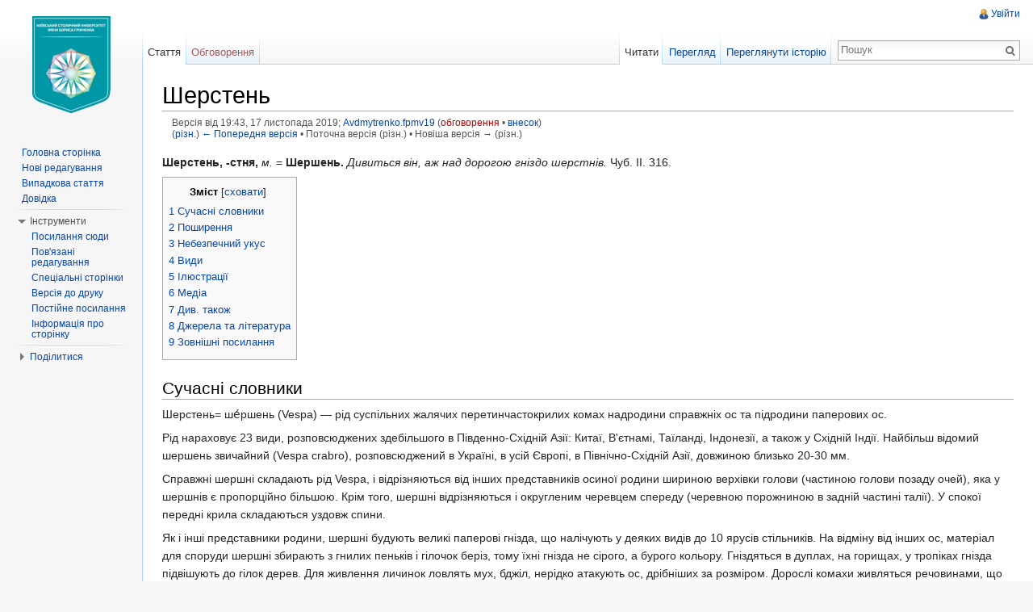

--- FILE ---
content_type: text/html; charset=UTF-8
request_url: https://wiki.kubg.edu.ua/index.php?title=%D0%A8%D0%B5%D1%80%D1%81%D1%82%D0%B5%D0%BD%D1%8C&oldid=282125
body_size: 11920
content:
<!DOCTYPE html>
<html lang="uk" dir="ltr" class="client-nojs">
<head>
<meta charset="UTF-8"/>
<title>Шерстень — Київський столичний університет імені Бориса Грінченка</title>
<meta http-equiv="X-UA-Compatible" content="IE=EDGE"/>
<meta name="generator" content="MediaWiki 1.23.15"/>
<meta name="robots" content="noindex,nofollow"/>
<link rel="shortcut icon" href="/favicon.ico"/>
<link rel="search" type="application/opensearchdescription+xml" href="/opensearch_desc.php" title="Київський столичний університет імені Бориса Грінченка (uk)"/>
<link rel="EditURI" type="application/rsd+xml" href="https://wiki.kubg.edu.ua/api.php?action=rsd"/>
<link rel="alternate" type="application/atom+xml" title="Київський столичний університет імені Бориса Грінченка — Atom-стрічка" href="/index.php?title=%D0%A1%D0%BF%D0%B5%D1%86%D1%96%D0%B0%D0%BB%D1%8C%D0%BD%D0%B0:%D0%9D%D0%BE%D0%B2%D1%96_%D1%80%D0%B5%D0%B4%D0%B0%D0%B3%D1%83%D0%B2%D0%B0%D0%BD%D0%BD%D1%8F&amp;feed=atom"/>
<link rel="stylesheet" href="https://wiki.kubg.edu.ua/load.php?debug=false&amp;lang=uk&amp;modules=ext.addThis%7Cmediawiki.legacy.commonPrint%2Cshared%7Cmediawiki.skinning.interface%7Cmediawiki.ui.button%7Cskins.vector.styles&amp;only=styles&amp;skin=vector&amp;*"/>
<meta name="ResourceLoaderDynamicStyles" content=""/>
<link rel="stylesheet" href="https://wiki.kubg.edu.ua/load.php?debug=false&amp;lang=uk&amp;modules=site&amp;only=styles&amp;skin=vector&amp;*"/>
<style>a:lang(ar),a:lang(kk-arab),a:lang(mzn),a:lang(ps),a:lang(ur){text-decoration:none}
/* cache key: luk_wiki:resourceloader:filter:minify-css:7:2c861f1c7cbfb6c7fc4c9108f3135aa2 */</style>
<script src="https://wiki.kubg.edu.ua/load.php?debug=false&amp;lang=uk&amp;modules=startup&amp;only=scripts&amp;skin=vector&amp;*"></script>
<script>if(window.mw){
mw.config.set({"wgCanonicalNamespace":"","wgCanonicalSpecialPageName":false,"wgNamespaceNumber":0,"wgPageName":"Шерстень","wgTitle":"Шерстень","wgCurRevisionId":282125,"wgRevisionId":282125,"wgArticleId":65625,"wgIsArticle":true,"wgIsRedirect":false,"wgAction":"view","wgUserName":null,"wgUserGroups":["*"],"wgCategories":["Ше","Словник Грінченка і сучасність/Факультет права та міжнародних відносин","Слова 2019 року"],"wgBreakFrames":false,"wgPageContentLanguage":"uk","wgPageContentModel":"wikitext","wgSeparatorTransformTable":[",\t."," \t,"],"wgDigitTransformTable":["",""],"wgDefaultDateFormat":"dmy","wgMonthNames":["","січень","лютий","березень","квітень","травень","червень","липень","серпень","вересень","жовтень","листопад","грудень"],"wgMonthNamesShort":["","січ","лют","бер","квіт","трав","чер","лип","сер","вер","жов","лис","груд"],"wgRelevantPageName":"Шерстень","wgIsProbablyEditable":false,"wgRestrictionEdit":[],"wgRestrictionMove":[],"wgWikiEditorEnabledModules":{"toolbar":true,"dialogs":true,"hidesig":true,"preview":true,"previewDialog":false,"publish":true},"wgCategoryTreePageCategoryOptions":"{\"mode\":0,\"hideprefix\":20,\"showcount\":true,\"namespaces\":false}"});
}</script><script>if(window.mw){
mw.loader.implement("user.options",function($,jQuery){mw.user.options.set({"ccmeonemails":0,"cols":80,"date":"default","diffonly":0,"disablemail":0,"editfont":"default","editondblclick":0,"editsectiononrightclick":0,"enotifminoredits":0,"enotifrevealaddr":0,"enotifusertalkpages":1,"enotifwatchlistpages":1,"extendwatchlist":0,"fancysig":0,"forceeditsummary":0,"gender":"unknown","hideminor":0,"hidepatrolled":0,"imagesize":2,"math":1,"minordefault":0,"newpageshidepatrolled":0,"nickname":"","norollbackdiff":0,"numberheadings":0,"previewonfirst":0,"previewontop":1,"rcdays":7,"rclimit":50,"rows":25,"showhiddencats":0,"shownumberswatching":1,"showtoolbar":1,"skin":"vector","stubthreshold":0,"thumbsize":2,"underline":2,"uselivepreview":0,"usenewrc":0,"watchcreations":1,"watchdefault":1,"watchdeletion":0,"watchlistdays":3,"watchlisthideanons":0,"watchlisthidebots":0,"watchlisthideliu":0,"watchlisthideminor":0,"watchlisthideown":0,"watchlisthidepatrolled":0,"watchmoves":0,"wllimit":250,
"useeditwarning":1,"prefershttps":1,"usebetatoolbar":1,"usebetatoolbar-cgd":1,"wikieditor-preview":1,"wikieditor-publish":1,"language":"uk","variant-gan":"gan","variant-iu":"iu","variant-kk":"kk","variant-ku":"ku","variant-shi":"shi","variant-sr":"sr","variant-tg":"tg","variant-uz":"uz","variant-zh":"zh","searchNs0":true,"searchNs1":false,"searchNs2":false,"searchNs3":false,"searchNs4":false,"searchNs5":false,"searchNs6":false,"searchNs7":false,"searchNs8":false,"searchNs9":false,"searchNs10":false,"searchNs11":false,"searchNs12":false,"searchNs13":false,"searchNs14":false,"searchNs15":false,"searchNs274":false,"searchNs275":false,"variant":"uk"});},{},{});mw.loader.implement("user.tokens",function($,jQuery){mw.user.tokens.set({"editToken":"+\\","patrolToken":false,"watchToken":false});},{},{});
/* cache key: luk_wiki:resourceloader:filter:minify-js:7:b1dde4f4c9bf555a3f6b0c9c3733436f */
}</script>
<script>if(window.mw){
mw.loader.load(["mediawiki.page.startup","mediawiki.legacy.wikibits","mediawiki.legacy.ajax","ext.HoverGallery","skins.vector.js"]);
}</script>
<!--[if lt IE 7]><style type="text/css">body{behavior:url("/skins/vector/csshover.min.htc")}</style><![endif]--></head>
<body class="mediawiki ltr sitedir-ltr ns-0 ns-subject page-Шерстень skin-vector action-view vector-animateLayout">
		<div id="mw-page-base" class="noprint"></div>
		<div id="mw-head-base" class="noprint"></div>
		<div id="content" class="mw-body" role="main">
			<a id="top"></a>
			<div id="mw-js-message" style="display:none;"></div>
						<h1 id="firstHeading" class="firstHeading" lang="uk"><span dir="auto">Шерстень</span></h1>
						<div id="bodyContent">
								<div id="siteSub">Матеріал з Київський столичний університет імені Бориса Грінченки</div>
								<div id="contentSub"><div id="mw-revision-info">Версія від 19:43, 17 листопада 2019; <a href="/%D0%9A%D0%BE%D1%80%D0%B8%D1%81%D1%82%D1%83%D0%B2%D0%B0%D1%87:Avdmytrenko.fpmv19" title="Користувач:Avdmytrenko.fpmv19" class="mw-userlink">Avdmytrenko.fpmv19</a>  <span class="mw-usertoollinks">(<a href="/index.php?title=%D0%9E%D0%B1%D0%B3%D0%BE%D0%B2%D0%BE%D1%80%D0%B5%D0%BD%D0%BD%D1%8F_%D0%BA%D0%BE%D1%80%D0%B8%D1%81%D1%82%D1%83%D0%B2%D0%B0%D1%87%D0%B0:Avdmytrenko.fpmv19&amp;action=edit&amp;redlink=1" class="new" title="Обговорення користувача:Avdmytrenko.fpmv19 (така сторінка не існує)">обговорення</a> • <a href="/%D0%A1%D0%BF%D0%B5%D1%86%D1%96%D0%B0%D0%BB%D1%8C%D0%BD%D0%B0:%D0%92%D0%BD%D0%B5%D1%81%D0%BE%D0%BA/Avdmytrenko.fpmv19" title="Спеціальна:Внесок/Avdmytrenko.fpmv19">внесок</a>)</span></div><br />
				<div id="mw-revision-nav">(<a href="/index.php?title=%D0%A8%D0%B5%D1%80%D1%81%D1%82%D0%B5%D0%BD%D1%8C&amp;diff=prev&amp;oldid=282125" title="Шерстень">різн.</a>) <a href="/index.php?title=%D0%A8%D0%B5%D1%80%D1%81%D1%82%D0%B5%D0%BD%D1%8C&amp;direction=prev&amp;oldid=282125" title="Шерстень">← Попередня версія</a> • Поточна версія (різн.) • Новіша версія → (різн.)</div></div>
												<div id="jump-to-nav" class="mw-jump">
					Перейти до:					<a href="#mw-navigation">навігація</a>, 					<a href="#p-search">пошук</a>
				</div>
				<div id="mw-content-text" lang="uk" dir="ltr" class="mw-content-ltr"><script language="JavaScript">

function getStyleObject(objectId) {
    // checkW3C DOM, then MSIE 4, then NN 4.
    //
    if(document.getElementById) {
      if (document.getElementById(objectId)) {
	     return document.getElementById(objectId).style;
      }
    } else if (document.all) {
      if (document.all(objectId)) {
	     return document.all(objectId).style;
      }
    } else if (document.layers) { 
      if (document.layers[objectId]) { 
	     return document.layers[objectId];
      }
    } else {
	   return false;
    }
}

function toggleObjectVisibility(objectId) {
    // first get the object's stylesheet
    var styleObject = getStyleObject(objectId);

    // then if we find a stylesheet, set its visibility
    // as requested
    //
    if (styleObject) {
        if (styleObject.visibility == 'hidden') {
            styleObject.visibility = 'visible';
            styleObject.position = 'relative';
        } else {
            styleObject.visibility = 'hidden';
            styleObject.position = 'absolute';
        }
        return true;
    } else {
        return false;
    }
}
</script>
<style type="text/css"><!--
div.spoiler {border: dashed red 3px; background-color: #ffdddd; padding:3px;}
span.spoilerHeader {font-size:135%; color:#ff0000;}
a.spoilerLink {background-color:#ff0000; color:#ffff00; font-weight:bold; padding:4px 4px 2px 4px; border:solid black 1px;}
--></style>
<p><b>Шерстень, -стня, </b><i>м. </i>= <b>Шершень. </b><i>Дивиться він, аж над дорогою гніздо шерстнів. </i>Чуб. II. 316.
</p>
<div id="toc" class="toc"><div id="toctitle"><h2>Зміст</h2></div>
<ul>
<li class="toclevel-1 tocsection-1"><a href="#.D0.A1.D1.83.D1.87.D0.B0.D1.81.D0.BD.D1.96_.D1.81.D0.BB.D0.BE.D0.B2.D0.BD.D0.B8.D0.BA.D0.B8"><span class="tocnumber">1</span> <span class="toctext">Сучасні словники</span></a></li>
<li class="toclevel-1 tocsection-2"><a href="#.D0.9F.D0.BE.D1.88.D0.B8.D1.80.D0.B5.D0.BD.D0.BD.D1.8F"><span class="tocnumber">2</span> <span class="toctext">Поширення</span></a></li>
<li class="toclevel-1 tocsection-3"><a href="#.D0.9D.D0.B5.D0.B1.D0.B5.D0.B7.D0.BF.D0.B5.D1.87.D0.BD.D0.B8.D0.B9_.D1.83.D0.BA.D1.83.D1.81"><span class="tocnumber">3</span> <span class="toctext">Небезпечний укус</span></a></li>
<li class="toclevel-1 tocsection-4"><a href="#.D0.92.D0.B8.D0.B4.D0.B8"><span class="tocnumber">4</span> <span class="toctext">Види</span></a></li>
<li class="toclevel-1 tocsection-5"><a href="#.D0.86.D0.BB.D1.8E.D1.81.D1.82.D1.80.D0.B0.D1.86.D1.96.D1.97"><span class="tocnumber">5</span> <span class="toctext">Ілюстрації</span></a></li>
<li class="toclevel-1 tocsection-6"><a href="#.D0.9C.D0.B5.D0.B4.D1.96.D0.B0"><span class="tocnumber">6</span> <span class="toctext">Медіа</span></a></li>
<li class="toclevel-1 tocsection-7"><a href="#.D0.94.D0.B8.D0.B2._.D1.82.D0.B0.D0.BA.D0.BE.D0.B6"><span class="tocnumber">7</span> <span class="toctext">Див. також</span></a></li>
<li class="toclevel-1 tocsection-8"><a href="#.D0.94.D0.B6.D0.B5.D1.80.D0.B5.D0.BB.D0.B0_.D1.82.D0.B0_.D0.BB.D1.96.D1.82.D0.B5.D1.80.D0.B0.D1.82.D1.83.D1.80.D0.B0"><span class="tocnumber">8</span> <span class="toctext">Джерела та література</span></a></li>
<li class="toclevel-1 tocsection-9"><a href="#.D0.97.D0.BE.D0.B2.D0.BD.D1.96.D1.88.D0.BD.D1.96_.D0.BF.D0.BE.D1.81.D0.B8.D0.BB.D0.B0.D0.BD.D0.BD.D1.8F"><span class="tocnumber">9</span> <span class="toctext">Зовнішні посилання</span></a></li>
</ul>
</div>

<h2><span class="mw-headline" id=".D0.A1.D1.83.D1.87.D0.B0.D1.81.D0.BD.D1.96_.D1.81.D0.BB.D0.BE.D0.B2.D0.BD.D0.B8.D0.BA.D0.B8">Сучасні словники</span></h2>
<p>Шерстень= ше́ршень (Vespa) — рід суспільних жалячих перетинчастокрилих комах надродини справжніх ос та підродини паперових ос.
</p><p>Рід нараховує 23 види, розповсюджених здебільшого в Південно-Східній Азії: Китаї, В'єтнамі, Таїланді, Індонезії, а також у Східній Індії. Найбільш відомий шершень звичайний (Vespa crabro), розповсюджений в Україні, в усій Європі, в Північно-Східній Азії, довжиною близько 20-30 мм.
</p><p>Справжні шершні складають рід Vespa, і відрізняються від інших представників осиної родини шириною верхівки голови (частиною голови позаду очей), яка у шершнів є пропорційно більшою. Крім того, шершні відрізняються і округленим черевцем спереду (черевною порожниною в задній частині талії). У спокої передні крила складаються уздовж спини.
</p><p>Як і інші представники родини, шершні будують великі паперові гнізда, що налічують у деяких видів до 10 ярусів стільників. На відміну від інших ос, матеріал для споруди шершні збирають з гнилих пеньків і гілочок беріз, тому їхні гнізда не сірого, а бурого кольору. Гніздяться в дуплах, на горищах, у тропіках гнізда підвішують до гілок дерев. Для живлення личинок ловлять мух, бджіл, нерідко атакують ос, дрібніших за розміром. Дорослі комахи живляться речовинами, що містять велику кількість цукру (сік фруктів, виділення попелиць, нектар і т. п.).
</p><p>На осах виду Vespa analis паразитують представники родини Stylopidae із ряду віялокрилих (Strepsiptera).
</p>
<h2><span class="mw-headline" id=".D0.9F.D0.BE.D1.88.D0.B8.D1.80.D0.B5.D0.BD.D0.BD.D1.8F">Поширення</span></h2>
<p>Шершні мешкають переважно в Північній півкулі. Найбільш відомий шершень звичайний (Vespa crabro), поширений в Європі (за винятком територій, що лежать на північ від 63-й паралелі). Це єдиний вид, що живе в Північній Америці, в Україні і в європейській частині Російської федерації (крім віддалених районів Крайньої Півночі). На сході ареал проживання даного виду простягається на Урал і до Сибіру (виявлений в околицях Ханти-Мансійська). У певних областях знаходиться під загрозою зникнення і потребує охорони. У Північну Америку європейський шершень звичайний був ввезений випадково в середині XIX століття, де і мешкає до сьогодні приблизно в тих же широтах, що і в Європі, але в західній частині Північної Америки ніколи не зустрічався. В Азії європейський шершень водиться в Південному Сибірі, а також у північній і східній частинах Китаю.
</p><p>Гігантський азійський шершень (Vespa mandarinia) живе в Приморському краї, Китаї, Кореї, Тайвані, Камбоджі, Лаосі, Таїланді, В'єтнамі, Індокитаї, Індії, Непалі, на Шрі-Ланці, але найбільш поширений у горах Японії, де він відомий як величезний «горобець-бджола» (судзумебаті). Крім того, величезний азійський шершень зустрічається у напівсухих субтропічних районах Центральної Азії (Іран, Туреччина, Афганістан, Оман, Пакистан, Туркменістан, Узбекистан, Таджикистан), Південної Європи (Італія, Мальта, Албанія, Румунія, Греція, Болгарія, Кіпр), в Північній Африці (Алжир, Лівія, Єгипет, Судан, Еритрея, Сомалі), по берегах Аденської затоки і на Близькому Сході. А ще це єдиний вид, представлений на Мадагаскарі.
</p><p>По всій тропічній Азії, а також у Франції та Іспанії зустрічаються азійські хижі оси (Vespa velutina), що будують гнізда відкрито на гілках дерев і полюють на бджіл.
</p>
<h2><span class="mw-headline" id=".D0.9D.D0.B5.D0.B1.D0.B5.D0.B7.D0.BF.D0.B5.D1.87.D0.BD.D0.B8.D0.B9_.D1.83.D0.BA.D1.83.D1.81">Небезпечний укус</span></h2>
<p>Наслідки укусу шершня залежать від реакції організму та можуть бути різними. Отрута звичайних шершнів менш токсична, ніж бджолина, жало після укусу не залишається в рані, але шершень може завдати декілька ужалень поспіль. Велика кількість отрути шершня викликає досить серйозне запалення. За високої індивідуальної чутливості (алергії) наслідки можуть бути важчими, а за великої кількості укусів, можливий летальний кінець. Ці комахи не сприймають людину природним ворогом, жалять захищаючи гніздо, своє життя.
</p><p>Якщо біля гнізда було убито шершня, він може вивільняти феромони, які здатні спонукати до агресії інших шершнів. Матеріали, які торкалися до цих феромонів, такі як одяг, шкіра та інше, також можуть провокувати агресію, так само як і певні харчові ароматизатори, такі як бананові та яблучні, й аромати, що містять С5-спирти і складні ефіри С10.
</p><p>Шершні дуже полюбляють їсти перестиглі фрукти і можуть задля цього повністю в них занурюватися. Якщо випадково зірвати цей фрукт і потурбувати комаху, можна наразитися на укус.
</p><p>Якщо ненароком стурбувати гніздо українських шершнів, наприклад, у дуплі старого дерева (випадково ударити стовбур ногою, абощо), комахи згодом вилітають, роблять коло, визначають «ворога» і здатні переслідувати його декілька десятків метрів, але, вжаливши та переконавшись, що неприятель віддалився від їхньої домівки, найчастіше повертаються назад. Зазвичай, у таких випадках, можуть вилетіти один-два охоронці, які розвивають велику швидкість і, з розгону, жалять жертву, найчастіше, в голову, або шию (світлі місця). Тож, за наявності в одязі світлого коміру, та прикривши ним шию, з великою ймовірністю, можна припустити, що комаха з льоту вдарить у комір або каптур, та з сприймаючи свою функцію захисту виконаною, повернеться до гнізда. Якщо ж атака припаде на обличчя (щелепу), можна втратити рівновагу і впасти, як після кросу здібного боксера — звичайно не завдяки кінетичній енергії чи імпульсу руху шершня, а радше через реакцію нервової системи на раптове впорскування отрути у м'язи — відомо, що у її складі є нейромедіатор ацетилхолін.
</p>
<h2><span class="mw-headline" id=".D0.92.D0.B8.D0.B4.D0.B8">Види</span></h2>
<p>Vespa affinis
</p><p>Vespa analis
</p><p>Vespa auraria
</p><p>Vespa basalis
</p><p>Vespa bellicosa
</p><p>Vespa bicincta
</p><p>Vespa bicolor
</p><p>Vespa binghami
</p><p>Vespa crabro
</p><p>Vespa dasypodia
</p><p>Vespa ducalis
</p><p>Vespa dybowskii
</p><p>Vespa fervida
</p><p>Vespa fumida
</p><p>Vespa luctuosa
</p><p>Vespa mandarinia
</p><p>Vespa mocsaryana
</p><p>Vespa multimaculata
</p><p>Vespa orientalis
</p><p>Vespa philippinensis
</p><p>Vespa simillima
</p><p>Vespa soror
</p><p>Vespa tropica
</p><p>Vespa velutina
</p><p>Vespa vivax
</p>
<h2><span class="mw-headline" id=".D0.86.D0.BB.D1.8E.D1.81.D1.82.D1.80.D0.B0.D1.86.D1.96.D1.97">Ілюстрації</span></h2>
<table style="width:100%; margin-top:2em; vertical-align:top; border-top:0px #66CDAA solid; border-bottom:0px #66CDAA solid; text-align:center">

<tr valign="top">
<td style="width:50%; padding-top:1em;"> <a href="/%D0%A4%D0%B0%D0%B9%D0%BB:Img2435_02777.jpg" class="image"><img alt="Img2435 02777.jpg" src="/images/thumb/b/b1/Img2435_02777.jpg/321px-Img2435_02777.jpg" width="321" height="200" srcset="/images/thumb/b/b1/Img2435_02777.jpg/481px-Img2435_02777.jpg 1.5x, /images/thumb/b/b1/Img2435_02777.jpg/641px-Img2435_02777.jpg 2x" /></a>
</td>
<td style="width:50%; padding-top:1em;"> <a href="/%D0%A4%D0%B0%D0%B9%D0%BB:Shershen77777.jpg" class="image"><img alt="Shershen77777.jpg" src="/images/6/66/Shershen77777.jpg" width="259" height="194" /></a>
</td></tr></table>
<h2><span class="mw-headline" id=".D0.9C.D0.B5.D0.B4.D1.96.D0.B0">Медіа</span></h2>
<h2><span class="mw-headline" id=".D0.94.D0.B8.D0.B2._.D1.82.D0.B0.D0.BA.D0.BE.D0.B6">Див. також</span></h2>
<h2><span class="mw-headline" id=".D0.94.D0.B6.D0.B5.D1.80.D0.B5.D0.BB.D0.B0_.D1.82.D0.B0_.D0.BB.D1.96.D1.82.D0.B5.D1.80.D0.B0.D1.82.D1.83.D1.80.D0.B0">Джерела та література</span></h2>
<h2><span class="mw-headline" id=".D0.97.D0.BE.D0.B2.D0.BD.D1.96.D1.88.D0.BD.D1.96_.D0.BF.D0.BE.D1.81.D0.B8.D0.BB.D0.B0.D0.BD.D0.BD.D1.8F">Зовнішні посилання</span></h2>
<p><a rel="nofollow" class="external free" href="https://uk.wikipedia.org/wiki/%D0%A8%D0%B5%D1%80%D1%88%D0%B5%D0%BD%D1%8C">https://uk.wikipedia.org/wiki/%D0%A8%D0%B5%D1%80%D1%88%D0%B5%D0%BD%D1%8C</a>
</p>
<!-- 
NewPP limit report
CPU time usage: 0.034 seconds
Real time usage: 0.038 seconds
Preprocessor visited node count: 35/1000000
Preprocessor generated node count: 40/1000000
Post‐expand include size: 0/2097152 bytes
Template argument size: 0/2097152 bytes
Highest expansion depth: 2/40
Expensive parser function count: 0/100
-->

<!-- Saved in parser cache with key luk_wiki:pcache:idhash:65625-0!*!*!!uk!2!* and timestamp 20260128154452 and revision id 282125
 -->
</div>								<div class="printfooter">
				Отримано з <a href="https://wiki.kubg.edu.ua/index.php?title=Шерстень&amp;oldid=282125">https://wiki.kubg.edu.ua/index.php?title=Шерстень&amp;oldid=282125</a>				</div>
												<div id='catlinks' class='catlinks'><div id="mw-normal-catlinks" class="mw-normal-catlinks"><a href="/%D0%A1%D0%BF%D0%B5%D1%86%D1%96%D0%B0%D0%BB%D1%8C%D0%BD%D0%B0:%D0%9A%D0%B0%D1%82%D0%B5%D0%B3%D0%BE%D1%80%D1%96%D1%97" title="Спеціальна:Категорії">Категорій</a>: <ul><li><a href="/%D0%9A%D0%B0%D1%82%D0%B5%D0%B3%D0%BE%D1%80%D1%96%D1%8F:%D0%A8%D0%B5" title="Категорія:Ше">Ше</a></li><li><a href="/%D0%9A%D0%B0%D1%82%D0%B5%D0%B3%D0%BE%D1%80%D1%96%D1%8F:%D0%A1%D0%BB%D0%BE%D0%B2%D0%BD%D0%B8%D0%BA_%D0%93%D1%80%D1%96%D0%BD%D1%87%D0%B5%D0%BD%D0%BA%D0%B0_%D1%96_%D1%81%D1%83%D1%87%D0%B0%D1%81%D0%BD%D1%96%D1%81%D1%82%D1%8C/%D0%A4%D0%B0%D0%BA%D1%83%D0%BB%D1%8C%D1%82%D0%B5%D1%82_%D0%BF%D1%80%D0%B0%D0%B2%D0%B0_%D1%82%D0%B0_%D0%BC%D1%96%D0%B6%D0%BD%D0%B0%D1%80%D0%BE%D0%B4%D0%BD%D0%B8%D1%85_%D0%B2%D1%96%D0%B4%D0%BD%D0%BE%D1%81%D0%B8%D0%BD" title="Категорія:Словник Грінченка і сучасність/Факультет права та міжнародних відносин">Словник Грінченка і сучасність/Факультет права та міжнародних відносин</a></li><li><a href="/%D0%9A%D0%B0%D1%82%D0%B5%D0%B3%D0%BE%D1%80%D1%96%D1%8F:%D0%A1%D0%BB%D0%BE%D0%B2%D0%B0_2019_%D1%80%D0%BE%D0%BA%D1%83" title="Категорія:Слова 2019 року">Слова 2019 року</a></li></ul></div></div>												<div class="visualClear"></div>
							</div>
		</div>
		<div id="mw-navigation">
			<h2>Навігаційне меню</h2>
			<div id="mw-head">
				<div id="p-personal" role="navigation" class="" aria-labelledby="p-personal-label">
	<h3 id="p-personal-label">Особисті інструменти</h3>
	<ul>
<li id="pt-login"><a href="/index.php?title=%D0%A1%D0%BF%D0%B5%D1%86%D1%96%D0%B0%D0%BB%D1%8C%D0%BD%D0%B0:%D0%92%D1%85%D1%96%D0%B4&amp;returnto=%D0%A8%D0%B5%D1%80%D1%81%D1%82%D0%B5%D0%BD%D1%8C&amp;returntoquery=oldid%3D282125" title="Тут можна зареєструватися в системі, але це не обов'язково. [o]" accesskey="o">Увійти</a></li>	</ul>
</div>
				<div id="left-navigation">
					<div id="p-namespaces" role="navigation" class="vectorTabs" aria-labelledby="p-namespaces-label">
	<h3 id="p-namespaces-label">Простори назв</h3>
	<ul>
					<li  id="ca-nstab-main" class="selected"><span><a href="/%D0%A8%D0%B5%D1%80%D1%81%D1%82%D0%B5%D0%BD%D1%8C"  title="Вміст статті [c]" accesskey="c">Стаття</a></span></li>
					<li  id="ca-talk" class="new"><span><a href="/index.php?title=%D0%9E%D0%B1%D0%B3%D0%BE%D0%B2%D0%BE%D1%80%D0%B5%D0%BD%D0%BD%D1%8F:%D0%A8%D0%B5%D1%80%D1%81%D1%82%D0%B5%D0%BD%D1%8C&amp;action=edit&amp;redlink=1"  title="Обговорення змісту сторінки [t]" accesskey="t">Обговорення</a></span></li>
			</ul>
</div>
<div id="p-variants" role="navigation" class="vectorMenu emptyPortlet" aria-labelledby="p-variants-label">
	<h3 id="mw-vector-current-variant">
		</h3>
	<h3 id="p-variants-label"><span>Варіанти</span><a href="#"></a></h3>
	<div class="menu">
		<ul>
					</ul>
	</div>
</div>
				</div>
				<div id="right-navigation">
					<div id="p-views" role="navigation" class="vectorTabs" aria-labelledby="p-views-label">
	<h3 id="p-views-label">Перегляди</h3>
	<ul>
					<li id="ca-view" class="selected"><span><a href="/%D0%A8%D0%B5%D1%80%D1%81%D1%82%D0%B5%D0%BD%D1%8C" >Читати</a></span></li>
					<li id="ca-viewsource"><span><a href="/index.php?title=%D0%A8%D0%B5%D1%80%D1%81%D1%82%D0%B5%D0%BD%D1%8C&amp;action=edit"  title="Ця сторінка захищена від змін. Ви можете переглянути і скопіювати її вихідний текст. [e]" accesskey="e">Перегляд</a></span></li>
					<li id="ca-history" class="collapsible"><span><a href="/index.php?title=%D0%A8%D0%B5%D1%80%D1%81%D1%82%D0%B5%D0%BD%D1%8C&amp;action=history"  title="Журнал змін сторінки [h]" accesskey="h">Переглянути історію</a></span></li>
			</ul>
</div>
<div id="p-cactions" role="navigation" class="vectorMenu emptyPortlet" aria-labelledby="p-cactions-label">
	<h3 id="p-cactions-label"><span>Дії</span><a href="#"></a></h3>
	<div class="menu">
		<ul>
					</ul>
	</div>
</div>
<div id="p-search" role="search">
	<h3><label for="searchInput">Пошук</label></h3>
	<form action="/index.php" id="searchform">
					<div id="simpleSearch">
					<input type="search" name="search" placeholder="Пошук" title="Шукати у Київський столичний університет імені Бориса Грінченки [f]" accesskey="f" id="searchInput"/><input type="hidden" value="Спеціальна:Пошук" name="title"/><input type="submit" name="fulltext" value="Пошук" title="Знайти сторінки, що містять зазначений текст" id="mw-searchButton" class="searchButton mw-fallbackSearchButton"/><input type="submit" name="go" value="Перейти" title="Перейти до сторінки, що має точно таку назву (якщо вона існує)" id="searchButton" class="searchButton"/>		</div>
	</form>
</div>
				</div>
			</div>
			<div id="mw-panel">
					<div id="p-logo" role="banner"><a style="background-image: url(/skins/common/images/wiki.png?new);" href="/%D0%93%D0%BE%D0%BB%D0%BE%D0%B2%D0%BD%D0%B0_%D1%81%D1%82%D0%BE%D1%80%D1%96%D0%BD%D0%BA%D0%B0"  title="Перейти на головну сторінку"></a></div>
				<div class="portal" role="navigation" id='p-navigation' aria-labelledby='p-navigation-label'>
	<h3 id='p-navigation-label'>Навігація</h3>
	<div class="body">
		<ul>
			<li id="n-mainpage-description"><a href="/%D0%93%D0%BE%D0%BB%D0%BE%D0%B2%D0%BD%D0%B0_%D1%81%D1%82%D0%BE%D1%80%D1%96%D0%BD%D0%BA%D0%B0" title="Перейти на головну сторінку [z]" accesskey="z">Головна сторінка</a></li>
			<li id="n-recentchanges"><a href="/%D0%A1%D0%BF%D0%B5%D1%86%D1%96%D0%B0%D0%BB%D1%8C%D0%BD%D0%B0:%D0%9D%D0%BE%D0%B2%D1%96_%D1%80%D0%B5%D0%B4%D0%B0%D0%B3%D1%83%D0%B2%D0%B0%D0%BD%D0%BD%D1%8F" title="Перелік останніх змін [r]" accesskey="r">Нові редагування</a></li>
			<li id="n-randompage"><a href="/%D0%A1%D0%BF%D0%B5%D1%86%D1%96%D0%B0%D0%BB%D1%8C%D0%BD%D0%B0:%D0%92%D0%B8%D0%BF%D0%B0%D0%B4%D0%BA%D0%BE%D0%B2%D0%B0_%D1%81%D1%82%D0%BE%D1%80%D1%96%D0%BD%D0%BA%D0%B0" title="Переглянути випадкову сторінку [x]" accesskey="x">Випадкова стаття</a></li>
			<li id="n-help"><a href="https://www.mediawiki.org/wiki/Special:MyLanguage/Help:Contents" title="Довідка з проекту">Довідка</a></li>
		</ul>
	</div>
</div>
<div class="portal" role="navigation" id='p-tb' aria-labelledby='p-tb-label'>
	<h3 id='p-tb-label'>Інструменти</h3>
	<div class="body">
		<ul>
			<li id="t-whatlinkshere"><a href="/%D0%A1%D0%BF%D0%B5%D1%86%D1%96%D0%B0%D0%BB%D1%8C%D0%BD%D0%B0:%D0%9F%D0%BE%D1%81%D0%B8%D0%BB%D0%B0%D0%BD%D0%BD%D1%8F_%D1%81%D1%8E%D0%B4%D0%B8/%D0%A8%D0%B5%D1%80%D1%81%D1%82%D0%B5%D0%BD%D1%8C" title="Перелік усіх сторінок, які посилаються на цю сторінку [j]" accesskey="j">Посилання сюди</a></li>
			<li id="t-recentchangeslinked"><a href="/%D0%A1%D0%BF%D0%B5%D1%86%D1%96%D0%B0%D0%BB%D1%8C%D0%BD%D0%B0:%D0%9F%D0%BE%D0%B2%27%D1%8F%D0%B7%D0%B0%D0%BD%D1%96_%D1%80%D0%B5%D0%B4%D0%B0%D0%B3%D1%83%D0%B2%D0%B0%D0%BD%D0%BD%D1%8F/%D0%A8%D0%B5%D1%80%D1%81%D1%82%D0%B5%D0%BD%D1%8C" title="Останні зміни на сторінках, на які посилається ця сторінка [k]" accesskey="k">Пов'язані редагування</a></li>
			<li id="t-specialpages"><a href="/%D0%A1%D0%BF%D0%B5%D1%86%D1%96%D0%B0%D0%BB%D1%8C%D0%BD%D0%B0:%D0%A1%D0%BF%D0%B5%D1%86%D1%96%D0%B0%D0%BB%D1%8C%D0%BD%D1%96_%D1%81%D1%82%D0%BE%D1%80%D1%96%D0%BD%D0%BA%D0%B8" title="Перелік спеціальних сторінок [q]" accesskey="q">Спеціальні сторінки</a></li>
			<li id="t-print"><a href="/index.php?title=%D0%A8%D0%B5%D1%80%D1%81%D1%82%D0%B5%D0%BD%D1%8C&amp;oldid=282125&amp;printable=yes" rel="alternate" title="Версія цієї сторінки для друку [p]" accesskey="p">Версія до друку</a></li>
			<li id="t-permalink"><a href="/index.php?title=%D0%A8%D0%B5%D1%80%D1%81%D1%82%D0%B5%D0%BD%D1%8C&amp;oldid=282125" title="Постійне посилання на цю версію сторінки">Постійне посилання</a></li>
			<li id="t-info"><a href="/index.php?title=%D0%A8%D0%B5%D1%80%D1%81%D1%82%D0%B5%D0%BD%D1%8C&amp;action=info">Інформація про сторінку</a></li>
		</ul>
	</div>
</div>
<div class="portal" role="navigation" id='p-addthis' aria-labelledby='p-addthis-label'>
	<h3 id='p-addthis-label'>Поділитися</h3>
	<div class="body">
		<!-- AddThis Button BEGIN -->
			<div class="addthis_toolbox addthis_default_style" id="addthissidebar"><a class="addthis_button_compact" ></a><a class="addthis_button_facebook" ></a><a class="addthis_button_twitter" ></a><a class="addthis_button_google_plusone" g:plusone:count="false" style="margin-top:1px;"></a><a class="addthis_button_email" ></a></div>
			<script type="text/javascript" src="http://s7.addthis.com/js/250/addthis_widget.js#pubid="></script>	</div>
</div>
			</div>
		</div>
		<div id="footer" role="contentinfo">
							<ul id="footer-info">
											<li id="footer-info-lastmod"> Остання зміна цієї сторінки: 19:43, 17 листопада 2019.</li>
											<li id="footer-info-viewcount">Цю сторінку переглядали 3299 разів.</li>
									</ul>
							<ul id="footer-places">
											<li id="footer-places-privacy"><a href="/%D0%9A%D0%B8%D1%97%D0%B2%D1%81%D1%8C%D0%BA%D0%B8%D0%B9_%D1%81%D1%82%D0%BE%D0%BB%D0%B8%D1%87%D0%BD%D0%B8%D0%B9_%D1%83%D0%BD%D1%96%D0%B2%D0%B5%D1%80%D1%81%D0%B8%D1%82%D0%B5%D1%82_%D1%96%D0%BC%D0%B5%D0%BD%D1%96_%D0%91%D0%BE%D1%80%D0%B8%D1%81%D0%B0_%D0%93%D1%80%D1%96%D0%BD%D1%87%D0%B5%D0%BD%D0%BA%D0%B0:%D0%9F%D0%BE%D0%BB%D1%96%D1%82%D0%B8%D0%BA%D0%B0_%D0%BA%D0%BE%D0%BD%D1%84%D1%96%D0%B4%D0%B5%D0%BD%D1%86%D1%96%D0%B9%D0%BD%D0%BE%D1%81%D1%82%D1%96" title="Київський столичний університет імені Бориса Грінченка:Політика конфіденційності">Політика конфіденційності</a></li>
											<li id="footer-places-about"><a href="/%D0%9A%D0%B8%D1%97%D0%B2%D1%81%D1%8C%D0%BA%D0%B8%D0%B9_%D1%81%D1%82%D0%BE%D0%BB%D0%B8%D1%87%D0%BD%D0%B8%D0%B9_%D1%83%D0%BD%D1%96%D0%B2%D0%B5%D1%80%D1%81%D0%B8%D1%82%D0%B5%D1%82_%D1%96%D0%BC%D0%B5%D0%BD%D1%96_%D0%91%D0%BE%D1%80%D0%B8%D1%81%D0%B0_%D0%93%D1%80%D1%96%D0%BD%D1%87%D0%B5%D0%BD%D0%BA%D0%B0:%D0%9F%D1%80%D0%BE" title="Київський столичний університет імені Бориса Грінченка:Про">Про Київський столичний університет імені Бориса Грінченка</a></li>
											<li id="footer-places-disclaimer"><a href="/%D0%9A%D0%B8%D1%97%D0%B2%D1%81%D1%8C%D0%BA%D0%B8%D0%B9_%D1%81%D1%82%D0%BE%D0%BB%D0%B8%D1%87%D0%BD%D0%B8%D0%B9_%D1%83%D0%BD%D1%96%D0%B2%D0%B5%D1%80%D1%81%D0%B8%D1%82%D0%B5%D1%82_%D1%96%D0%BC%D0%B5%D0%BD%D1%96_%D0%91%D0%BE%D1%80%D0%B8%D1%81%D0%B0_%D0%93%D1%80%D1%96%D0%BD%D1%87%D0%B5%D0%BD%D0%BA%D0%B0:%D0%92%D1%96%D0%B4%D0%BC%D0%BE%D0%B2%D0%B0_%D0%B2%D1%96%D0%B4_%D0%B2%D1%96%D0%B4%D0%BF%D0%BE%D0%B2%D1%96%D0%B4%D0%B0%D0%BB%D1%8C%D0%BD%D0%BE%D1%81%D1%82%D1%96" title="Київський столичний університет імені Бориса Грінченка:Відмова від відповідальності">Відмова від відповідальності</a></li>
									</ul>
										<ul id="footer-icons" class="noprint">
					<li id="footer-poweredbyico">
						<a href="//www.mediawiki.org/"><img src="/skins/common/images/poweredby_mediawiki_88x31.png" alt="Powered by MediaWiki" width="88" height="31"/></a>
					</li>
				</ul>
						<div style="clear:both"></div>
		</div>
		<script>/*<![CDATA[*/window.jQuery && jQuery.ready();/*]]>*/</script><script>if(window.mw){
mw.loader.state({"site":"loading","user":"ready","user.groups":"ready"});
}</script>
<script>if(window.mw){
mw.loader.load(["mediawiki.action.view.postEdit","mediawiki.user","mediawiki.hidpi","mediawiki.page.ready","mediawiki.searchSuggest","skins.vector.collapsibleNav"],null,true);
}</script>
<script src="https://wiki.kubg.edu.ua/load.php?debug=false&amp;lang=uk&amp;modules=site&amp;only=scripts&amp;skin=vector&amp;*"></script>
<script type="text/javascript">
    /* * * CONFIGURATION VARIABLES: EDIT BEFORE PASTING INTO YOUR WEBPAGE * * */
    var disqus_shortname = 'bgkuwiki'; // required: replace example with your forum shortname

    /* * * DON'T EDIT BELOW THIS LINE * * */
    (function () {
        var s = document.createElement('script'); s.async = true;
        s.type = 'text/javascript';
        s.src = 'http://' + disqus_shortname + '.disqus.com/count.js';
        (document.getElementsByTagName('HEAD')[0] || document.getElementsByTagName('BODY')[0]).appendChild(s);
    }());
</script><script type="text/javascript">
var gaJsHost = (("https:" == document.location.protocol) ? "https://ssl." : "http://www.");
document.write(unescape("%3Cscript src='" + gaJsHost + "google-analytics.com/ga.js' type='text/javascript'%3E%3C/script%3E"));
</script>
<script type="text/javascript">
var pageTracker = _gat._getTracker("UA-42387232-10");
pageTracker._trackPageview();
</script><script>if(window.mw){
mw.config.set({"wgBackendResponseTime":200});
}</script>
	</body>
</html>


--- FILE ---
content_type: text/javascript; charset=utf-8
request_url: https://wiki.kubg.edu.ua/load.php?debug=false&lang=uk&modules=startup&only=scripts&skin=vector&*
body_size: 4130
content:
var mediaWikiLoadStart=(new Date()).getTime();function isCompatible(ua){if(ua===undefined){ua=navigator.userAgent;}return!((ua.indexOf('MSIE')!==-1&&parseFloat(ua.split('MSIE')[1])<6)||(ua.indexOf('Firefox/')!==-1&&parseFloat(ua.split('Firefox/')[1])<3)||ua.match(/BlackBerry[^\/]*\/[1-5]\./)||ua.match(/webOS\/1\.[0-4]/)||ua.match(/PlayStation/i)||ua.match(/SymbianOS|Series60/)||ua.match(/NetFront/)||ua.match(/Opera Mini/)||ua.match(/S40OviBrowser/)||(ua.match(/Glass/)&&ua.match(/Android/)));}var startUp=function(){mw.config=new mw.Map(true);mw.loader.addSource({"local":{"loadScript":"/load.php","apiScript":"/api.php"}});mw.loader.register([["site","1769615093",[],"site"],["noscript","1769615093",[],"noscript"],["startup","1769615093",[],"startup"],["filepage","1769615093"],["user.groups","1769615093",[],"user"],["user","1769615093",[],"user"],["user.cssprefs","1755721924",["mediawiki.user"],"private"],["user.options","1755721924",[],"private"],["user.tokens","1755721924",[],"private"],
["mediawiki.language.data","1769615093",["mediawiki.language.init"]],["mediawiki.skinning.elements","1769615093"],["mediawiki.skinning.content","1769615093"],["mediawiki.skinning.interface","1769615093"],["skins.cologneblue","1769615093"],["skins.modern","1769615093"],["skins.vector.styles","1769615093"],["skins.monobook.styles","1769615093"],["skins.vector.js","1769615093",["jquery.throttle-debounce"]],["skins.vector.collapsibleNav","1769615093",["jquery.client","jquery.cookie","jquery.tabIndex"]],["jquery","1769615093"],["jquery.appear","1769615093"],["jquery.arrowSteps","1769615093"],["jquery.async","1769615093"],["jquery.autoEllipsis","1769615093",["jquery.highlightText"]],["jquery.badge","1769615093",["mediawiki.language"]],["jquery.byteLength","1769615093"],["jquery.byteLimit","1769615093",["jquery.byteLength"]],["jquery.checkboxShiftClick","1769615093"],["jquery.chosen","1769615093"],["jquery.client","1769615093"],["jquery.color","1769615093",["jquery.colorUtil"]],[
"jquery.colorUtil","1769615093"],["jquery.cookie","1769615093"],["jquery.delayedBind","1769615093"],["jquery.expandableField","1769615093"],["jquery.farbtastic","1769615093",["jquery.colorUtil"]],["jquery.footHovzer","1769615093"],["jquery.form","1769615093"],["jquery.fullscreen","1769615093"],["jquery.getAttrs","1769615093"],["jquery.hidpi","1769615093"],["jquery.highlightText","1769615093",["jquery.mwExtension"]],["jquery.hoverIntent","1769615093"],["jquery.json","1769615093"],["jquery.localize","1769615093"],["jquery.makeCollapsible","1769615093"],["jquery.mockjax","1769615093"],["jquery.mw-jump","1769615093"],["jquery.mwExtension","1769615093"],["jquery.placeholder","1769615093"],["jquery.qunit","1769615093"],["jquery.qunit.completenessTest","1769615093",["jquery.qunit"]],["jquery.spinner","1769615093"],["jquery.jStorage","1769615093",["jquery.json"]],["jquery.suggestions","1769615093",["jquery.highlightText"]],["jquery.tabIndex","1769615093"],["jquery.tablesorter","1769615093",[
"jquery.mwExtension","mediawiki.language.months"]],["jquery.textSelection","1769615093",["jquery.client"]],["jquery.throttle-debounce","1769615093"],["jquery.validate","1769615093"],["jquery.xmldom","1769615093"],["jquery.tipsy","1769615093"],["jquery.ui.core","1769615093",[],"jquery.ui"],["jquery.ui.widget","1769615093",[],"jquery.ui"],["jquery.ui.mouse","1769615093",["jquery.ui.widget"],"jquery.ui"],["jquery.ui.position","1769615093",[],"jquery.ui"],["jquery.ui.draggable","1769615093",["jquery.ui.core","jquery.ui.mouse","jquery.ui.widget"],"jquery.ui"],["jquery.ui.droppable","1769615093",["jquery.ui.core","jquery.ui.draggable","jquery.ui.mouse","jquery.ui.widget"],"jquery.ui"],["jquery.ui.resizable","1769615093",["jquery.ui.core","jquery.ui.mouse","jquery.ui.widget"],"jquery.ui"],["jquery.ui.selectable","1769615093",["jquery.ui.core","jquery.ui.mouse","jquery.ui.widget"],"jquery.ui"],["jquery.ui.sortable","1769615093",["jquery.ui.core","jquery.ui.mouse","jquery.ui.widget"],
"jquery.ui"],["jquery.ui.accordion","1769615093",["jquery.ui.core","jquery.ui.widget"],"jquery.ui"],["jquery.ui.autocomplete","1769615093",["jquery.ui.core","jquery.ui.position","jquery.ui.widget"],"jquery.ui"],["jquery.ui.button","1769615093",["jquery.ui.core","jquery.ui.widget"],"jquery.ui"],["jquery.ui.datepicker","1769615093",["jquery.ui.core"],"jquery.ui"],["jquery.ui.dialog","1769615093",["jquery.ui.button","jquery.ui.core","jquery.ui.draggable","jquery.ui.mouse","jquery.ui.position","jquery.ui.resizable","jquery.ui.widget"],"jquery.ui"],["jquery.ui.progressbar","1769615093",["jquery.ui.core","jquery.ui.widget"],"jquery.ui"],["jquery.ui.slider","1769615093",["jquery.ui.core","jquery.ui.mouse","jquery.ui.widget"],"jquery.ui"],["jquery.ui.tabs","1769615093",["jquery.ui.core","jquery.ui.widget"],"jquery.ui"],["jquery.effects.core","1769615093",[],"jquery.ui"],["jquery.effects.blind","1769615093",["jquery.effects.core"],"jquery.ui"],["jquery.effects.bounce","1769615093",[
"jquery.effects.core"],"jquery.ui"],["jquery.effects.clip","1769615093",["jquery.effects.core"],"jquery.ui"],["jquery.effects.drop","1769615093",["jquery.effects.core"],"jquery.ui"],["jquery.effects.explode","1769615093",["jquery.effects.core"],"jquery.ui"],["jquery.effects.fade","1769615093",["jquery.effects.core"],"jquery.ui"],["jquery.effects.fold","1769615093",["jquery.effects.core"],"jquery.ui"],["jquery.effects.highlight","1769615093",["jquery.effects.core"],"jquery.ui"],["jquery.effects.pulsate","1769615093",["jquery.effects.core"],"jquery.ui"],["jquery.effects.scale","1769615093",["jquery.effects.core"],"jquery.ui"],["jquery.effects.shake","1769615093",["jquery.effects.core"],"jquery.ui"],["jquery.effects.slide","1769615093",["jquery.effects.core"],"jquery.ui"],["jquery.effects.transfer","1769615093",["jquery.effects.core"],"jquery.ui"],["moment","1769615093"],["mediawiki","1769615093"],["mediawiki.api","1769615093",["mediawiki.util"]],["mediawiki.api.category","1769615093",[
"mediawiki.Title","mediawiki.api"]],["mediawiki.api.edit","1769615093",["mediawiki.Title","mediawiki.api","user.tokens"]],["mediawiki.api.login","1769615093",["mediawiki.api"]],["mediawiki.api.parse","1769615093",["mediawiki.api"]],["mediawiki.api.watch","1769615093",["mediawiki.api","user.tokens"]],["mediawiki.debug","1769615093",["jquery.footHovzer","jquery.tipsy"]],["mediawiki.debug.init","1769615093",["mediawiki.debug"]],["mediawiki.feedback","1769615093",["jquery.ui.dialog","mediawiki.Title","mediawiki.api.edit","mediawiki.jqueryMsg"]],["mediawiki.hidpi","1769615093",["jquery.hidpi"]],["mediawiki.hlist","1769615093",["jquery.client"]],["mediawiki.htmlform","1769615093"],["mediawiki.icon","1769615093"],["mediawiki.inspect","1769615093",["jquery.byteLength","jquery.json"]],["mediawiki.notification","1769615093",["mediawiki.page.startup"]],["mediawiki.notify","1769615093"],["mediawiki.searchSuggest","1769615093",["jquery.client","jquery.placeholder","jquery.suggestions",
"mediawiki.api"]],["mediawiki.Title","1769615093",["jquery.byteLength","mediawiki.util"]],["mediawiki.toc","1769615093",["jquery.cookie"]],["mediawiki.Uri","1769615093"],["mediawiki.user","1769615093",["jquery.cookie","mediawiki.api","user.options","user.tokens"]],["mediawiki.util","1769615093",["jquery.client","jquery.mwExtension","mediawiki.notify","mediawiki.toc"]],["mediawiki.action.edit","1769615093",["jquery.byteLimit","jquery.textSelection","mediawiki.action.edit.styles"]],["mediawiki.action.edit.styles","1769615093"],["mediawiki.action.edit.collapsibleFooter","1769615093",["jquery.cookie","jquery.makeCollapsible","mediawiki.icon"]],["mediawiki.action.edit.preview","1769615093",["jquery.form","jquery.spinner","mediawiki.action.history.diff"]],["mediawiki.action.history","1769615093",[],"mediawiki.action.history"],["mediawiki.action.history.diff","1769615093",[],"mediawiki.action.history"],["mediawiki.action.view.dblClickEdit","1769615093",["mediawiki.page.startup",
"mediawiki.util"]],["mediawiki.action.view.metadata","1769615093"],["mediawiki.action.view.postEdit","1769615093",["jquery.cookie","mediawiki.jqueryMsg"]],["mediawiki.action.view.redirectToFragment","1769615093",["jquery.client"]],["mediawiki.action.view.rightClickEdit","1769615093"],["mediawiki.action.edit.editWarning","1769615093",["mediawiki.jqueryMsg"]],["mediawiki.action.watch.ajax","1755721924",["mediawiki.page.watch.ajax"]],["mediawiki.language","1769615093",["mediawiki.cldr","mediawiki.language.data"]],["mediawiki.cldr","1769615093",["mediawiki.libs.pluralruleparser"]],["mediawiki.libs.pluralruleparser","1769615093"],["mediawiki.language.init","1769615093"],["mediawiki.jqueryMsg","1769615093",["mediawiki.language","mediawiki.util"]],["mediawiki.language.months","1769615093",["mediawiki.language"]],["mediawiki.libs.jpegmeta","1769615093"],["mediawiki.page.gallery","1769615093"],["mediawiki.page.ready","1769615093",["jquery.checkboxShiftClick","jquery.makeCollapsible",
"jquery.mw-jump","jquery.placeholder","mediawiki.util"]],["mediawiki.page.startup","1769615093",["mediawiki.util"]],["mediawiki.page.patrol.ajax","1769615093",["jquery.spinner","mediawiki.Title","mediawiki.api","mediawiki.notify","mediawiki.page.startup","mediawiki.util","user.tokens"]],["mediawiki.page.watch.ajax","1769615093",["jquery.mwExtension","mediawiki.api.watch","mediawiki.notify","mediawiki.page.startup","mediawiki.util"]],["mediawiki.page.image.pagination","1769615093",["jquery.spinner","mediawiki.Uri","mediawiki.util"]],["mediawiki.special","1769615093"],["mediawiki.special.block","1769615093",["mediawiki.util"]],["mediawiki.special.changeemail","1769615093",["mediawiki.util"]],["mediawiki.special.changeslist","1769615093"],["mediawiki.special.changeslist.legend","1769615093"],["mediawiki.special.changeslist.legend.js","1769615093",["jquery.cookie","jquery.makeCollapsible"]],["mediawiki.special.changeslist.enhanced","1769615093"],["mediawiki.special.movePage","1769615093",[
"jquery.byteLimit"]],["mediawiki.special.pagesWithProp","1769615093"],["mediawiki.special.preferences","1769615093",["mediawiki.language"]],["mediawiki.special.recentchanges","1769615093",["mediawiki.special"]],["mediawiki.special.search","1769615093"],["mediawiki.special.undelete","1769615093"],["mediawiki.special.upload","1769615093",["mediawiki.libs.jpegmeta","mediawiki.util"]],["mediawiki.special.userlogin.common.styles","1769615093"],["mediawiki.special.userlogin.signup.styles","1769615093"],["mediawiki.special.userlogin.login.styles","1769615093"],["mediawiki.special.userlogin.common.js","1769615093"],["mediawiki.special.userlogin.signup.js","1769615093",["jquery.throttle-debounce","mediawiki.api","mediawiki.jqueryMsg"]],["mediawiki.special.javaScriptTest","1769615093",["mediawiki.Uri"]],["mediawiki.special.version","1769615093"],["mediawiki.legacy.ajax","1769615093",["mediawiki.legacy.wikibits","mediawiki.util"]],["mediawiki.legacy.commonPrint","1769615093"],[
"mediawiki.legacy.config","1769615093",["mediawiki.legacy.wikibits"]],["mediawiki.legacy.protect","1769615093",["jquery.byteLimit"]],["mediawiki.legacy.shared","1769615093"],["mediawiki.legacy.oldshared","1769615093"],["mediawiki.legacy.upload","1769615093",["jquery.spinner","mediawiki.Title","mediawiki.api","mediawiki.util"]],["mediawiki.legacy.wikibits","1769615093",["mediawiki.util"]],["mediawiki.ui","1769615093"],["mediawiki.ui.button","1769615093"],["oojs","1769615093"],["oojs-ui","1769615093",["oojs"]],["ext.categoryTree","1769615093"],["ext.categoryTree.css","1769615093"],["ext.HoverGallery","1769615093"],["ext.embedVideo","1769615093"],["ext.addThis","1769615093"],["jquery.wikiEditor","1769615093",["jquery.client","jquery.textSelection"],"ext.wikiEditor"],["jquery.wikiEditor.dialogs","1769615093",["jquery.tabIndex","jquery.ui.button","jquery.ui.dialog","jquery.ui.draggable","jquery.ui.resizable","jquery.wikiEditor","jquery.wikiEditor.toolbar"],"ext.wikiEditor"],[
"jquery.wikiEditor.dialogs.config","1769615093",["jquery.suggestions","jquery.wikiEditor","jquery.wikiEditor.dialogs","jquery.wikiEditor.toolbar.i18n","mediawiki.Title","mediawiki.jqueryMsg"],"ext.wikiEditor"],["jquery.wikiEditor.preview","1769615093",["jquery.wikiEditor"],"ext.wikiEditor"],["jquery.wikiEditor.previewDialog","1769615093",["jquery.wikiEditor","jquery.wikiEditor.dialogs"],"ext.wikiEditor"],["jquery.wikiEditor.publish","1769615093",["jquery.wikiEditor","jquery.wikiEditor.dialogs"],"ext.wikiEditor"],["jquery.wikiEditor.toolbar","1769615093",["jquery.wikiEditor","jquery.wikiEditor.toolbar.i18n"],"ext.wikiEditor"],["jquery.wikiEditor.toolbar.config","1769615093",["jquery.async","jquery.cookie","jquery.wikiEditor","jquery.wikiEditor.toolbar","jquery.wikiEditor.toolbar.i18n"],"ext.wikiEditor"],["jquery.wikiEditor.toolbar.i18n","1755721924",[],"ext.wikiEditor"],["ext.wikiEditor","1769615093",["jquery.wikiEditor"],"ext.wikiEditor"],["ext.wikiEditor.dialogs","1769615093",[
"ext.wikiEditor","ext.wikiEditor.toolbar","jquery.wikiEditor.dialogs","jquery.wikiEditor.dialogs.config"],"ext.wikiEditor"],["ext.wikiEditor.preview","1769615093",["ext.wikiEditor","jquery.wikiEditor.preview"],"ext.wikiEditor"],["ext.wikiEditor.previewDialog","1769615093",["ext.wikiEditor","jquery.wikiEditor.previewDialog"],"ext.wikiEditor"],["ext.wikiEditor.publish","1769615093",["ext.wikiEditor","jquery.wikiEditor.publish"],"ext.wikiEditor"],["ext.wikiEditor.tests.toolbar","1769615093",["ext.wikiEditor.toolbar"],"ext.wikiEditor"],["ext.wikiEditor.toolbar","1769615093",["ext.wikiEditor","jquery.wikiEditor.toolbar","jquery.wikiEditor.toolbar.config"],"ext.wikiEditor"],["ext.wikiEditor.toolbar.hideSig","1769615093",[],"ext.wikiEditor"]]);mw.config.set({"wgLoadScript":"/load.php","debug":false,"skin":"vector","stylepath":"/skins","wgUrlProtocols":
"http\\:\\/\\/|https\\:\\/\\/|ftp\\:\\/\\/|ftps\\:\\/\\/|ssh\\:\\/\\/|sftp\\:\\/\\/|irc\\:\\/\\/|ircs\\:\\/\\/|xmpp\\:|sip\\:|sips\\:|gopher\\:\\/\\/|telnet\\:\\/\\/|nntp\\:\\/\\/|worldwind\\:\\/\\/|mailto\\:|tel\\:|sms\\:|news\\:|svn\\:\\/\\/|git\\:\\/\\/|mms\\:\\/\\/|bitcoin\\:|magnet\\:|urn\\:|geo\\:|\\/\\/","wgArticlePath":"/$1","wgScriptPath":"","wgScriptExtension":".php","wgScript":"/index.php","wgSearchType":null,"wgVariantArticlePath":false,"wgActionPaths":{},"wgServer":"https://wiki.kubg.edu.ua","wgUserLanguage":"uk","wgContentLanguage":"uk","wgVersion":"1.23.15","wgEnableAPI":true,"wgEnableWriteAPI":true,"wgMainPageTitle":"Головна сторінка","wgFormattedNamespaces":{"-2":"Медіа","-1":"Спеціальна","0":"","1":"Обговорення","2":"Користувач","3":"Обговорення користувача","4":"Київський столичний університет імені Бориса Грінченка","5":
"Обговорення Київський столичний університет імені Бориса Грінченка","6":"Файл","7":"Обговорення файлу","8":"MediaWiki","9":"Обговорення MediaWiki","10":"Шаблон","11":"Обговорення шаблону","12":"Довідка","13":"Обговорення довідки","14":"Категорія","15":"Обговорення категорії","274":"Widget","275":"Widget talk"},"wgNamespaceIds":{"медіа":-2,"спеціальна":-1,"":0,"обговорення":1,"користувач":2,"обговорення_користувача":3,"київський_столичний_університет_імені_бориса_грінченка":4,"обговорення_київський_столичний_університет_імені_бориса_грінченка":5,"файл":6,"обговорення_файлу":7,"mediawiki":8,"обговорення_mediawiki":9,
"шаблон":10,"обговорення_шаблону":11,"довідка":12,"обговорення_довідки":13,"категорія":14,"обговорення_категорії":15,"widget":274,"widget_talk":275,"спеціальні":-1,"зображення":6,"обговорення_зображення":7,"обговорення_шаблона":11,"image":6,"image_talk":7,"media":-2,"special":-1,"talk":1,"user":2,"user_talk":3,"project":4,"project_talk":5,"file":6,"file_talk":7,"mediawiki_talk":9,"template":10,"template_talk":11,"help":12,"help_talk":13,"category":14,"category_talk":15},"wgContentNamespaces":[0],"wgSiteName":"Київський столичний університет імені Бориса Грінченка","wgFileExtensions":["bmp","doc","docx","gif","png","jpeg","jpg","mpp","pdf","ppt","pptx","ps","tiff","xls","xlsx"],"wgDBname":"luk_wiki","wgFileCanRotate":true,"wgAvailableSkins":{"modern":"Modern","monobook":"MonoBook","vector":"Vector",
"cologneblue":"CologneBlue"},"wgExtensionAssetsPath":"/extensions","wgCookiePrefix":"luk_wiki","wgResourceLoaderMaxQueryLength":512,"wgCaseSensitiveNamespaces":[],"wgLegalTitleChars":" %!\"$\u0026'()*,\\-./0-9:;=?@A-Z\\\\\\^_`a-z~+\\u0080-\\uFFFF","wgResourceLoaderStorageVersion":1,"wgResourceLoaderStorageEnabled":false,"wgWikiEditorMagicWords":{"redirect":"#ПЕРЕНАПРАВЛЕННЯ","img_right":"праворуч","img_left":"ліворуч","img_none":"без","img_center":"центр","img_thumbnail":"міні","img_framed":"обрамити","img_frameless":"безрамки"}});};if(isCompatible()){document.write("\u003Cscript src=\"/load.php?debug=false\u0026amp;lang=uk\u0026amp;modules=jquery%2Cmediawiki\u0026amp;only=scripts\u0026amp;skin=vector\u0026amp;version=20260128T154453Z\"\u003E\u003C/script\u003E");};
/* cache key: luk_wiki:resourceloader:filter:minify-js:7:52a3a2b125a0977bdf0de38056de048f */